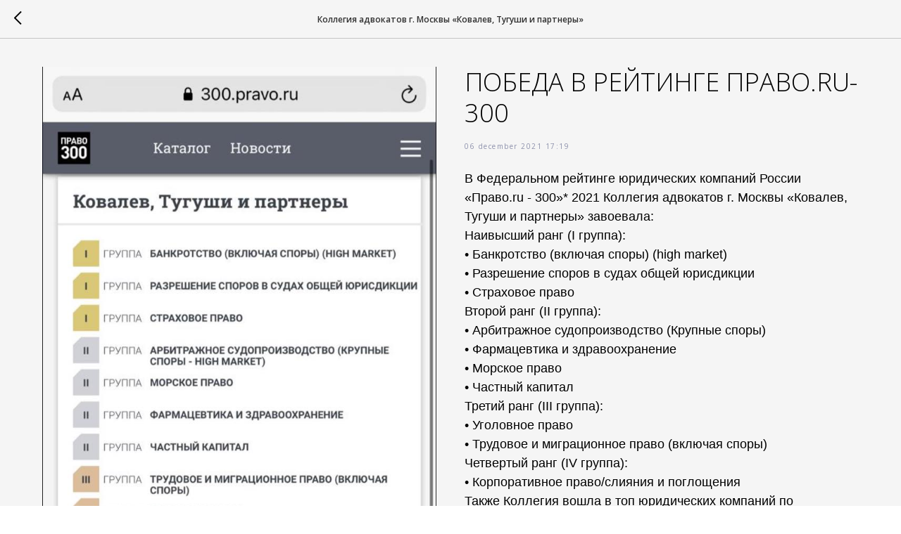

--- FILE ---
content_type: text/plain
request_url: https://www.google-analytics.com/j/collect?v=1&_v=j102&a=868324534&t=pageview&_s=1&dl=https%3A%2F%2Fktaplaw.ru%2Fbankruptcy%2Ftpost%2Fcnxexoiun1-pobeda-v-reitinge-pravoru-300&ul=en-us%40posix&dt=%D0%9F%D0%9E%D0%91%D0%95%D0%94%D0%90%20%D0%92%20%D0%A0%D0%95%D0%99%D0%A2%D0%98%D0%9D%D0%93%D0%95%20%D0%9F%D0%A0%D0%90%D0%92%D0%9E.RU-300&sr=1280x720&vp=1280x720&_u=IEBAAEABAAAAACAAI~&jid=1006532475&gjid=979207012&cid=1429842175.1766014413&tid=UA-99579012-1&_gid=1033514039.1766014413&_r=1&_slc=1&z=1277800803
body_size: -448
content:
2,cG-JTZK8N674H